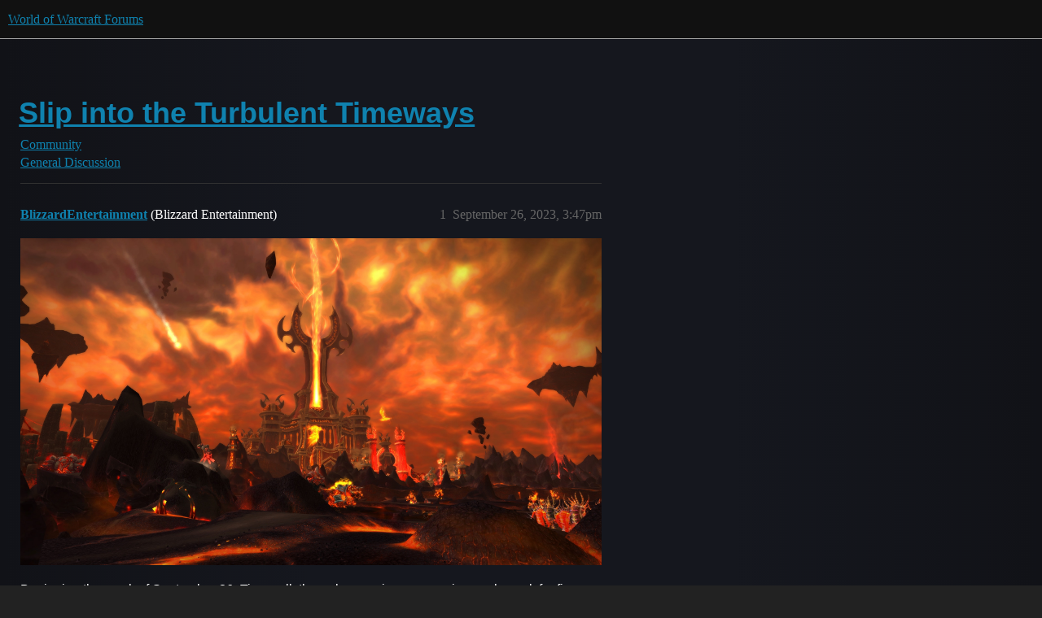

--- FILE ---
content_type: text/html; charset=utf-8
request_url: https://us.forums.blizzard.com/en/wow/t/slip-into-the-turbulent-timeways/1677480
body_size: 5860
content:
<!DOCTYPE html>
<html lang="en">
  <head>
    <meta charset="utf-8">
    <title>Slip into the Turbulent Timeways - General Discussion - World of Warcraft Forums</title>
    <meta name="description" content="Beginning the week of September 26, Timewalk through a previous expansion each week for five consecutive weeks. This grand tour through World of Warcraft’s past will start with Cataclysm and end with Wrath of the Lich K&amp;hellip;">
    <meta name="generator" content="Discourse 3.5.4 - https://github.com/discourse/discourse version 78a28cf8d4af429df45c8c48225be125193e5d7a">
<link rel="icon" type="image/png" href="https://d2ertrwg9e34np.cloudfront.net/optimized/1X/63f57bf1c0844651892e596a90ecb2a20275fd3a_2_32x32.png">
<link rel="apple-touch-icon" type="image/png" href="https://d2ertrwg9e34np.cloudfront.net/optimized/1X/c1ee39fb831f065a960a235afba3b65dcbf16454_2_180x180.png">
<meta name="theme-color" media="all" content="#111111">

<meta name="color-scheme" content="dark">

<meta name="viewport" content="width=device-width, initial-scale=1.0, minimum-scale=1.0, viewport-fit=cover">
<meta name="discourse-base-uri" content="/en/wow">
<link rel="canonical" href="https://us.forums.blizzard.com/en/wow/t/slip-into-the-turbulent-timeways/1677480" />

<link rel="search" type="application/opensearchdescription+xml" href="https://us.forums.blizzard.com/en/wow/opensearch.xml" title="World of Warcraft Forums Search">

    <link href="https://d38bqls1q93fod.cloudfront.net/en/wow/stylesheets/color_definitions_blizzard_2_3_5df831d866a9c5d120daa4a39ee726f9f4ee3d4d.css?__ws=us.forums.blizzard.com" media="all" rel="stylesheet" class="light-scheme" data-scheme-id="2"/>

<link href="https://d38bqls1q93fod.cloudfront.net/en/wow/stylesheets/common_c1d6f31235e00b167e0e4746ac7a79193501dc89.css?__ws=us.forums.blizzard.com" media="all" rel="stylesheet" data-target="common"  />

  <link href="https://d38bqls1q93fod.cloudfront.net/en/wow/stylesheets/desktop_c1d6f31235e00b167e0e4746ac7a79193501dc89.css?__ws=us.forums.blizzard.com" media="all" rel="stylesheet" data-target="desktop"  />



    <link href="https://d38bqls1q93fod.cloudfront.net/en/wow/stylesheets/checklist_c1d6f31235e00b167e0e4746ac7a79193501dc89.css?__ws=us.forums.blizzard.com" media="all" rel="stylesheet" data-target="checklist"  />
    <link href="https://d38bqls1q93fod.cloudfront.net/en/wow/stylesheets/discourse-akismet_c1d6f31235e00b167e0e4746ac7a79193501dc89.css?__ws=us.forums.blizzard.com" media="all" rel="stylesheet" data-target="discourse-akismet"  />
    <link href="https://d38bqls1q93fod.cloudfront.net/en/wow/stylesheets/discourse-alias_c1d6f31235e00b167e0e4746ac7a79193501dc89.css?__ws=us.forums.blizzard.com" media="all" rel="stylesheet" data-target="discourse-alias"  />
    <link href="https://d38bqls1q93fod.cloudfront.net/en/wow/stylesheets/discourse-assign_c1d6f31235e00b167e0e4746ac7a79193501dc89.css?__ws=us.forums.blizzard.com" media="all" rel="stylesheet" data-target="discourse-assign"  />
    <link href="https://d38bqls1q93fod.cloudfront.net/en/wow/stylesheets/discourse-characters-required_c1d6f31235e00b167e0e4746ac7a79193501dc89.css?__ws=us.forums.blizzard.com" media="all" rel="stylesheet" data-target="discourse-characters-required"  />
    <link href="https://d38bqls1q93fod.cloudfront.net/en/wow/stylesheets/discourse-details_c1d6f31235e00b167e0e4746ac7a79193501dc89.css?__ws=us.forums.blizzard.com" media="all" rel="stylesheet" data-target="discourse-details"  />
    <link href="https://d38bqls1q93fod.cloudfront.net/en/wow/stylesheets/discourse-group-tracker_c1d6f31235e00b167e0e4746ac7a79193501dc89.css?__ws=us.forums.blizzard.com" media="all" rel="stylesheet" data-target="discourse-group-tracker"  />
    <link href="https://d38bqls1q93fod.cloudfront.net/en/wow/stylesheets/discourse-lazy-videos_c1d6f31235e00b167e0e4746ac7a79193501dc89.css?__ws=us.forums.blizzard.com" media="all" rel="stylesheet" data-target="discourse-lazy-videos"  />
    <link href="https://d38bqls1q93fod.cloudfront.net/en/wow/stylesheets/discourse-local-dates_c1d6f31235e00b167e0e4746ac7a79193501dc89.css?__ws=us.forums.blizzard.com" media="all" rel="stylesheet" data-target="discourse-local-dates"  />
    <link href="https://d38bqls1q93fod.cloudfront.net/en/wow/stylesheets/discourse-presence_c1d6f31235e00b167e0e4746ac7a79193501dc89.css?__ws=us.forums.blizzard.com" media="all" rel="stylesheet" data-target="discourse-presence"  />
    <link href="https://d38bqls1q93fod.cloudfront.net/en/wow/stylesheets/discourse-sift_c1d6f31235e00b167e0e4746ac7a79193501dc89.css?__ws=us.forums.blizzard.com" media="all" rel="stylesheet" data-target="discourse-sift"  />
    <link href="https://d38bqls1q93fod.cloudfront.net/en/wow/stylesheets/discourse-solved_c1d6f31235e00b167e0e4746ac7a79193501dc89.css?__ws=us.forums.blizzard.com" media="all" rel="stylesheet" data-target="discourse-solved"  />
    <link href="https://d38bqls1q93fod.cloudfront.net/en/wow/stylesheets/discourse-templates_c1d6f31235e00b167e0e4746ac7a79193501dc89.css?__ws=us.forums.blizzard.com" media="all" rel="stylesheet" data-target="discourse-templates"  />
    <link href="https://d38bqls1q93fod.cloudfront.net/en/wow/stylesheets/discourse-tooltips_c1d6f31235e00b167e0e4746ac7a79193501dc89.css?__ws=us.forums.blizzard.com" media="all" rel="stylesheet" data-target="discourse-tooltips"  />
    <link href="https://d38bqls1q93fod.cloudfront.net/en/wow/stylesheets/discourse-topic-voting_c1d6f31235e00b167e0e4746ac7a79193501dc89.css?__ws=us.forums.blizzard.com" media="all" rel="stylesheet" data-target="discourse-topic-voting"  />
    <link href="https://d38bqls1q93fod.cloudfront.net/en/wow/stylesheets/discourse-user-notes_c1d6f31235e00b167e0e4746ac7a79193501dc89.css?__ws=us.forums.blizzard.com" media="all" rel="stylesheet" data-target="discourse-user-notes"  />
    <link href="https://d38bqls1q93fod.cloudfront.net/en/wow/stylesheets/footnote_c1d6f31235e00b167e0e4746ac7a79193501dc89.css?__ws=us.forums.blizzard.com" media="all" rel="stylesheet" data-target="footnote"  />
    <link href="https://d38bqls1q93fod.cloudfront.net/en/wow/stylesheets/hosted-site_c1d6f31235e00b167e0e4746ac7a79193501dc89.css?__ws=us.forums.blizzard.com" media="all" rel="stylesheet" data-target="hosted-site"  />
    <link href="https://d38bqls1q93fod.cloudfront.net/en/wow/stylesheets/poll_c1d6f31235e00b167e0e4746ac7a79193501dc89.css?__ws=us.forums.blizzard.com" media="all" rel="stylesheet" data-target="poll"  />
    <link href="https://d38bqls1q93fod.cloudfront.net/en/wow/stylesheets/spoiler-alert_c1d6f31235e00b167e0e4746ac7a79193501dc89.css?__ws=us.forums.blizzard.com" media="all" rel="stylesheet" data-target="spoiler-alert"  />
    <link href="https://d38bqls1q93fod.cloudfront.net/en/wow/stylesheets/discourse-topic-voting_desktop_c1d6f31235e00b167e0e4746ac7a79193501dc89.css?__ws=us.forums.blizzard.com" media="all" rel="stylesheet" data-target="discourse-topic-voting_desktop"  />
    <link href="https://d38bqls1q93fod.cloudfront.net/en/wow/stylesheets/poll_desktop_c1d6f31235e00b167e0e4746ac7a79193501dc89.css?__ws=us.forums.blizzard.com" media="all" rel="stylesheet" data-target="poll_desktop"  />

  <link href="https://d38bqls1q93fod.cloudfront.net/en/wow/stylesheets/common_theme_3_3a06481eb0cddf1a99be184f2b0f48d0d4a834e7.css?__ws=us.forums.blizzard.com" media="all" rel="stylesheet" data-target="common_theme" data-theme-id="3" data-theme-name="blizzard"/>
    <link href="https://d38bqls1q93fod.cloudfront.net/en/wow/stylesheets/desktop_theme_3_d9e5f7fd0992b84929935a3a5d2d8c91fc6c22e8.css?__ws=us.forums.blizzard.com" media="all" rel="stylesheet" data-target="desktop_theme" data-theme-id="3" data-theme-name="blizzard"/>

    
    
        <link rel="alternate nofollow" type="application/rss+xml" title="RSS feed of &#39;Slip into the Turbulent Timeways&#39;" href="https://us.forums.blizzard.com/en/wow/t/slip-into-the-turbulent-timeways/1677480.rss" />
    <meta property="og:site_name" content="World of Warcraft Forums" />
<meta property="og:type" content="website" />
<meta name="twitter:card" content="summary_large_image" />
<meta name="twitter:image" content="https://d2ertrwg9e34np.cloudfront.net/en/wow/original/1X/36dbe0c913654c607f510eb7bca5b5baa6a7b1bf.png" />
<meta property="og:image" content="https://d2ertrwg9e34np.cloudfront.net/en/wow/original/1X/61fe941531381941bbf5373e83a5be6a9b07c20e.png" />
<meta property="og:url" content="https://us.forums.blizzard.com/en/wow/t/slip-into-the-turbulent-timeways/1677480" />
<meta name="twitter:url" content="https://us.forums.blizzard.com/en/wow/t/slip-into-the-turbulent-timeways/1677480" />
<meta property="og:title" content="Slip into the Turbulent Timeways" />
<meta name="twitter:title" content="Slip into the Turbulent Timeways" />
<meta property="og:description" content="Beginning the week of September 26, Timewalk through a previous expansion each week for five consecutive weeks. This grand tour through World of Warcraft’s past will start with Cataclysm and end with Wrath of the Lich King.  View Full Article" />
<meta name="twitter:description" content="Beginning the week of September 26, Timewalk through a previous expansion each week for five consecutive weeks. This grand tour through World of Warcraft’s past will start with Cataclysm and end with Wrath of the Lich King.  View Full Article" />
<meta property="og:article:section" content="Community" />
<meta property="og:article:section:color" content="AB9364" />
<meta property="og:article:section" content="General Discussion" />
<meta property="og:article:section:color" content="AB9364" />
<meta name="twitter:label1" value="Reading time" />
<meta name="twitter:data1" value="3 mins 🕑" />
<meta name="twitter:label2" value="Likes" />
<meta name="twitter:data2" value="61 ❤" />
<meta property="article:published_time" content="2023-09-26T15:47:44+00:00" />
<meta property="og:ignore_canonical" content="true" />

        <link rel="next" href="/en/wow/t/slip-into-the-turbulent-timeways/1677480?page=2">

    
  </head>
  <body class="crawler ">
    
    <header>
  <a href="/en/wow/">World of Warcraft Forums</a>
</header>

    <div id="main-outlet" class="wrap" role="main">
        <div id="topic-title">
    <h1>
      <a href="/en/wow/t/slip-into-the-turbulent-timeways/1677480">Slip into the Turbulent Timeways</a>
    </h1>

      <div class="topic-category" itemscope itemtype="http://schema.org/BreadcrumbList">
          <span itemprop="itemListElement" itemscope itemtype="http://schema.org/ListItem">
            <a href="/en/wow/c/community/170" class="badge-wrapper bullet" itemprop="item">
              <span class='badge-category-bg' style='background-color: #AB9364'></span>
              <span class='badge-category clear-badge'>
                <span class='category-name' itemprop='name'>Community</span>
              </span>
            </a>
            <meta itemprop="position" content="1" />
          </span>
          <span itemprop="itemListElement" itemscope itemtype="http://schema.org/ListItem">
            <a href="/en/wow/c/community/general-discussion/171" class="badge-wrapper bullet" itemprop="item">
              <span class='badge-category-bg' style='background-color: #AB9364'></span>
              <span class='badge-category clear-badge'>
                <span class='category-name' itemprop='name'>General Discussion</span>
              </span>
            </a>
            <meta itemprop="position" content="2" />
          </span>
      </div>

  </div>

  

    <div itemscope itemtype='http://schema.org/DiscussionForumPosting'>
      <meta itemprop='headline' content='Slip into the Turbulent Timeways'>
      <link itemprop='url' href='https://us.forums.blizzard.com/en/wow/t/slip-into-the-turbulent-timeways/1677480'>
      <meta itemprop='datePublished' content='2023-09-26T15:47:43Z'>
        <meta itemprop='articleSection' content='General Discussion'>
      <meta itemprop='keywords' content=''>
      <div itemprop='publisher' itemscope itemtype="http://schema.org/Organization">
        <meta itemprop='name' content='World of Warcraft Forums'>
          <div itemprop='logo' itemscope itemtype="http://schema.org/ImageObject">
            <meta itemprop='url' content='https://d2ertrwg9e34np.cloudfront.net/en/wow/original/1X/15d03e5ce5bb0cbdb7f702224edf5e8a81a2519f.png'>
          </div>
      </div>


          <div id='post_1'  class='topic-body crawler-post'>
            <div class='crawler-post-meta'>
              <span class="creator" itemprop="author" itemscope itemtype="http://schema.org/Person">
                <a itemprop="url" rel='nofollow' href='https://us.forums.blizzard.com/en/wow/u/BlizzardEntertainment'><span itemprop='name'>BlizzardEntertainment</span></a>
                (Blizzard Entertainment)
              </span>

                <link itemprop="mainEntityOfPage" href="https://us.forums.blizzard.com/en/wow/t/slip-into-the-turbulent-timeways/1677480">


              <span class="crawler-post-infos">
                  <time  datetime='2023-09-26T15:47:44Z' class='post-time'>
                    September 26, 2023,  3:47pm
                  </time>
                  <meta itemprop='dateModified' content='2023-09-26T15:47:45Z'>
              <span itemprop='position'>1</span>
              </span>
            </div>
            <div class='post' itemprop='text'>
              <p><a href="https://bnetcmsus-a.akamaihd.net/cms/blog_header/rg/RG052MW7TOD21575592047610.jpg"><img src="https://bnetcmsus-a.akamaihd.net/cms/blog_header/rg/RG052MW7TOD21575592047610.jpg" alt="Slip into the Turbulent Timeways" width="833" height="468"></a></p><p>Beginning the week of September 26, Timewalk through a previous expansion each week for five consecutive weeks. This grand tour through World of Warcraft’s past will start with Cataclysm and end with Wrath of the Lich King. </p><p><a href="https://worldofwarcraft.com/en-us/news/23999610">View Full Article</a></p>
            </div>

            <div itemprop="interactionStatistic" itemscope itemtype="http://schema.org/InteractionCounter">
              <meta itemprop="interactionType" content="http://schema.org/LikeAction"/>
              <meta itemprop="userInteractionCount" content="7" />
              <span class='post-likes'>7 Likes</span>
            </div>

          </div>
          <div id='post_2' itemprop='comment' itemscope itemtype='http://schema.org/Comment' class='topic-body crawler-post'>
            <div class='crawler-post-meta'>
              <span class="creator" itemprop="author" itemscope itemtype="http://schema.org/Person">
                <a itemprop="url" rel='nofollow' href='https://us.forums.blizzard.com/en/wow/u/Weirdo-sentinels'><span itemprop='name'>Weirdo-sentinels</span></a>
                
              </span>



              <span class="crawler-post-infos">
                  <time itemprop='datePublished' datetime='2023-09-26T15:56:21Z' class='post-time'>
                    September 26, 2023,  3:56pm
                  </time>
                  <meta itemprop='dateModified' content='2023-09-26T15:56:21Z'>
              <span itemprop='position'>2</span>
              </span>
            </div>
            <div class='post' itemprop='text'>
              <p>Alright, so 4 dungeons each week to get the mount!</p>
            </div>

            <div itemprop="interactionStatistic" itemscope itemtype="http://schema.org/InteractionCounter">
              <meta itemprop="interactionType" content="http://schema.org/LikeAction"/>
              <meta itemprop="userInteractionCount" content="1" />
              <span class='post-likes'>1 Like</span>
            </div>

          </div>
          <div id='post_3' itemprop='comment' itemscope itemtype='http://schema.org/Comment' class='topic-body crawler-post'>
            <div class='crawler-post-meta'>
              <span class="creator" itemprop="author" itemscope itemtype="http://schema.org/Person">
                <a itemprop="url" rel='nofollow' href='https://us.forums.blizzard.com/en/wow/u/Vhx-black-dragonflight'><span itemprop='name'>Vhx-black-dragonflight</span></a>
                
              </span>



              <span class="crawler-post-infos">
                  <time itemprop='datePublished' datetime='2023-09-26T15:56:27Z' class='post-time'>
                    September 26, 2023,  3:56pm
                  </time>
                  <meta itemprop='dateModified' content='2023-09-26T15:56:27Z'>
              <span itemprop='position'>3</span>
              </span>
            </div>
            <div class='post' itemprop='text'>
              <p>I thought there was some experience bonus tied to this event?<br>
I don’t see anything about that in the article.</p>
            </div>

            <div itemprop="interactionStatistic" itemscope itemtype="http://schema.org/InteractionCounter">
              <meta itemprop="interactionType" content="http://schema.org/LikeAction"/>
              <meta itemprop="userInteractionCount" content="1" />
              <span class='post-likes'>1 Like</span>
            </div>

          </div>
          <div id='post_4' itemprop='comment' itemscope itemtype='http://schema.org/Comment' class='topic-body crawler-post'>
            <div class='crawler-post-meta'>
              <span class="creator" itemprop="author" itemscope itemtype="http://schema.org/Person">
                <a itemprop="url" rel='nofollow' href='https://us.forums.blizzard.com/en/wow/u/Mythosaur-frostwolf'><span itemprop='name'>Mythosaur-frostwolf</span></a>
                
              </span>



              <span class="crawler-post-infos">
                  <time itemprop='datePublished' datetime='2023-09-26T16:02:49Z' class='post-time'>
                    September 26, 2023,  4:02pm
                  </time>
                  <meta itemprop='dateModified' content='2023-09-26T16:02:49Z'>
              <span itemprop='position'>4</span>
              </span>
            </div>
            <div class='post' itemprop='text'>
              <aside class="onebox allowlistedgeneric" data-onebox-src="https://www.wowhead.com/news/turbulent-timeways-starts-today-six-weeks-of-timewalking-new-mount-xp-potion-335212">
  <header class="source">
      <img src="https://wow.zamimg.com/images/logos/favicon-live.png" class="site-icon" width="48" height="48">

      <a href="https://www.wowhead.com/news/turbulent-timeways-starts-today-six-weeks-of-timewalking-new-mount-xp-potion-335212" target="_blank" rel="noopener">Wowhead</a>
  </header>

  <article class="onebox-body">
    <div class="aspect-image" style="--aspect-ratio:833/464;"><img src="https://wow.zamimg.com/uploads/blog/images/36633-turbulent-timeways-starts-today-six-weeks-of-timewalking-new-mount-xp-potion.jpg" class="thumbnail" width="833" height="464"></div>

<h3><a href="https://www.wowhead.com/news/turbulent-timeways-starts-today-six-weeks-of-timewalking-new-mount-xp-potion-335212" target="_blank" rel="noopener">Turbulent Timeways Starts Today - Six Weeks of Timewalking, New Mount, XP Potion</a></h3>

  <p>The Turbulent Timeways event for Season 2 starts today! There are two new additions to this event, one mount, rewarded from Master of the Turbulent Timeways, and a new XP potion, Distilled Knowledge of Timeways. Let's see all that is coming with this...</p>


  </article>

  <div class="onebox-metadata">
    
    
  </div>

  <div style="clear: both"></div>
</aside>

            </div>

            <div itemprop="interactionStatistic" itemscope itemtype="http://schema.org/InteractionCounter">
              <meta itemprop="interactionType" content="http://schema.org/LikeAction"/>
              <meta itemprop="userInteractionCount" content="2" />
              <span class='post-likes'>2 Likes</span>
            </div>

          </div>
          <div id='post_5' itemprop='comment' itemscope itemtype='http://schema.org/Comment' class='topic-body crawler-post'>
            <div class='crawler-post-meta'>
              <span class="creator" itemprop="author" itemscope itemtype="http://schema.org/Person">
                <a itemprop="url" rel='nofollow' href='https://us.forums.blizzard.com/en/wow/u/Vhx-black-dragonflight'><span itemprop='name'>Vhx-black-dragonflight</span></a>
                
              </span>



              <span class="crawler-post-infos">
                  <time itemprop='datePublished' datetime='2023-09-26T16:04:31Z' class='post-time'>
                    September 26, 2023,  4:04pm
                  </time>
                  <meta itemprop='dateModified' content='2023-09-26T16:04:31Z'>
              <span itemprop='position'>5</span>
              </span>
            </div>
            <div class='post' itemprop='text'>
              <p>I should’ve known Wowhead would have more information than the WoW team about an event in WoW starting today.</p>
            </div>

            <div itemprop="interactionStatistic" itemscope itemtype="http://schema.org/InteractionCounter">
              <meta itemprop="interactionType" content="http://schema.org/LikeAction"/>
              <meta itemprop="userInteractionCount" content="7" />
              <span class='post-likes'>7 Likes</span>
            </div>

          </div>
          <div id='post_6' itemprop='comment' itemscope itemtype='http://schema.org/Comment' class='topic-body crawler-post'>
            <div class='crawler-post-meta'>
              <span class="creator" itemprop="author" itemscope itemtype="http://schema.org/Person">
                <a itemprop="url" rel='nofollow' href='https://us.forums.blizzard.com/en/wow/u/Dan-emerald-dream'><span itemprop='name'>Dan-emerald-dream</span></a>
                
              </span>



              <span class="crawler-post-infos">
                  <time itemprop='datePublished' datetime='2023-09-26T16:08:19Z' class='post-time'>
                    September 26, 2023,  4:08pm
                  </time>
                  <meta itemprop='dateModified' content='2023-09-26T16:08:19Z'>
              <span itemprop='position'>6</span>
              </span>
            </div>
            <div class='post' itemprop='text'>
              <p>I’d like to take this opportunity to tell you that that mount model is terrible, and to ask you to please stop using it.</p>
            </div>

            <div itemprop="interactionStatistic" itemscope itemtype="http://schema.org/InteractionCounter">
              <meta itemprop="interactionType" content="http://schema.org/LikeAction"/>
              <meta itemprop="userInteractionCount" content="13" />
              <span class='post-likes'>13 Likes</span>
            </div>

          </div>
          <div id='post_7' itemprop='comment' itemscope itemtype='http://schema.org/Comment' class='topic-body crawler-post'>
            <div class='crawler-post-meta'>
              <span class="creator" itemprop="author" itemscope itemtype="http://schema.org/Person">
                <a itemprop="url" rel='nofollow' href='https://us.forums.blizzard.com/en/wow/u/Weirdo-sentinels'><span itemprop='name'>Weirdo-sentinels</span></a>
                
              </span>



              <span class="crawler-post-infos">
                  <time itemprop='datePublished' datetime='2023-09-26T16:11:14Z' class='post-time'>
                    September 26, 2023,  4:11pm
                  </time>
                  <meta itemprop='dateModified' content='2023-09-26T16:11:14Z'>
              <span itemprop='position'>7</span>
              </span>
            </div>
            <div class='post' itemprop='text'>
              <p>Dan, speaking the words no man dares to.</p>
            </div>

            <div itemprop="interactionStatistic" itemscope itemtype="http://schema.org/InteractionCounter">
              <meta itemprop="interactionType" content="http://schema.org/LikeAction"/>
              <meta itemprop="userInteractionCount" content="2" />
              <span class='post-likes'>2 Likes</span>
            </div>

          </div>
          <div id='post_8' itemprop='comment' itemscope itemtype='http://schema.org/Comment' class='topic-body crawler-post'>
            <div class='crawler-post-meta'>
              <span class="creator" itemprop="author" itemscope itemtype="http://schema.org/Person">
                <a itemprop="url" rel='nofollow' href='https://us.forums.blizzard.com/en/wow/u/Chillproof-moon-guard'><span itemprop='name'>Chillproof-moon-guard</span></a>
                
              </span>



              <span class="crawler-post-infos">
                  <time itemprop='datePublished' datetime='2023-09-26T16:12:52Z' class='post-time'>
                    September 26, 2023,  4:12pm
                  </time>
                  <meta itemprop='dateModified' content='2023-09-26T16:12:52Z'>
              <span itemprop='position'>8</span>
              </span>
            </div>
            <div class='post' itemprop='text'>
              <p>Hey, at least it can fly*!</p>
<p>*in places that aren’t current expansion content.</p>
            </div>

            <div itemprop="interactionStatistic" itemscope itemtype="http://schema.org/InteractionCounter">
              <meta itemprop="interactionType" content="http://schema.org/LikeAction"/>
              <meta itemprop="userInteractionCount" content="4" />
              <span class='post-likes'>4 Likes</span>
            </div>

          </div>
          <div id='post_9' itemprop='comment' itemscope itemtype='http://schema.org/Comment' class='topic-body crawler-post'>
            <div class='crawler-post-meta'>
              <span class="creator" itemprop="author" itemscope itemtype="http://schema.org/Person">
                <a itemprop="url" rel='nofollow' href='https://us.forums.blizzard.com/en/wow/u/Neora-bleeding-hollow'><span itemprop='name'>Neora-bleeding-hollow</span></a>
                
              </span>



              <span class="crawler-post-infos">
                  <time itemprop='datePublished' datetime='2023-09-26T16:14:28Z' class='post-time'>
                    September 26, 2023,  4:14pm
                  </time>
                  <meta itemprop='dateModified' content='2023-09-26T16:14:28Z'>
              <span itemprop='position'>9</span>
              </span>
            </div>
            <div class='post' itemprop='text'>
              <p>I think I’ll skip this whole event. I don’t want that awful Scalewing thing in my mount tab.</p>
            </div>

            <div itemprop="interactionStatistic" itemscope itemtype="http://schema.org/InteractionCounter">
              <meta itemprop="interactionType" content="http://schema.org/LikeAction"/>
              <meta itemprop="userInteractionCount" content="2" />
              <span class='post-likes'>2 Likes</span>
            </div>

          </div>
          <div id='post_10' itemprop='comment' itemscope itemtype='http://schema.org/Comment' class='topic-body crawler-post'>
            <div class='crawler-post-meta'>
              <span class="creator" itemprop="author" itemscope itemtype="http://schema.org/Person">
                <a itemprop="url" rel='nofollow' href='https://us.forums.blizzard.com/en/wow/u/Thrallsdadd-ashkandi'><span itemprop='name'>Thrallsdadd-ashkandi</span></a>
                
              </span>



              <span class="crawler-post-infos">
                  <time itemprop='datePublished' datetime='2023-09-26T16:22:35Z' class='post-time'>
                    September 26, 2023,  4:22pm
                  </time>
                  <meta itemprop='dateModified' content='2023-09-26T16:22:35Z'>
              <span itemprop='position'>10</span>
              </span>
            </div>
            <div class='post' itemprop='text'>
              <p>Pretty excited for this event.</p>
<p>I’ve been getting the itch to spam old dungeons for a while now and this is the perfect opportunity to do that.</p>
            </div>

            <div itemprop="interactionStatistic" itemscope itemtype="http://schema.org/InteractionCounter">
              <meta itemprop="interactionType" content="http://schema.org/LikeAction"/>
              <meta itemprop="userInteractionCount" content="2" />
              <span class='post-likes'>2 Likes</span>
            </div>

          </div>
          <div id='post_11' itemprop='comment' itemscope itemtype='http://schema.org/Comment' class='topic-body crawler-post'>
            <div class='crawler-post-meta'>
              <span class="creator" itemprop="author" itemscope itemtype="http://schema.org/Person">
                <a itemprop="url" rel='nofollow' href='https://us.forums.blizzard.com/en/wow/u/Heartblossom-kargath'><span itemprop='name'>Heartblossom-kargath</span></a>
                (Heartblossom)
              </span>



              <span class="crawler-post-infos">
                  <time itemprop='datePublished' datetime='2023-09-26T16:24:31Z' class='post-time'>
                    September 26, 2023,  4:24pm
                  </time>
                  <meta itemprop='dateModified' content='2023-09-26T16:24:31Z'>
              <span itemprop='position'>11</span>
              </span>
            </div>
            <div class='post' itemprop='text'>
              <p>If the Master of the Turbulent Timeways achievement has any bugs at all, there will be some serious frustration. Imagine getting to week 4 and finding something wrong with your achievement credit.</p>
            </div>

            <div itemprop="interactionStatistic" itemscope itemtype="http://schema.org/InteractionCounter">
              <meta itemprop="interactionType" content="http://schema.org/LikeAction"/>
              <meta itemprop="userInteractionCount" content="0" />
              <span class='post-likes'></span>
            </div>

          </div>
          <div id='post_12' itemprop='comment' itemscope itemtype='http://schema.org/Comment' class='topic-body crawler-post'>
            <div class='crawler-post-meta'>
              <span class="creator" itemprop="author" itemscope itemtype="http://schema.org/Person">
                <a itemprop="url" rel='nofollow' href='https://us.forums.blizzard.com/en/wow/u/Nickaeladin-thrall'><span itemprop='name'>Nickaeladin-thrall</span></a>
                
              </span>



              <span class="crawler-post-infos">
                  <time itemprop='datePublished' datetime='2023-09-26T16:30:46Z' class='post-time'>
                    September 26, 2023,  4:30pm
                  </time>
                  <meta itemprop='dateModified' content='2023-09-26T16:30:46Z'>
              <span itemprop='position'>12</span>
              </span>
            </div>
            <div class='post' itemprop='text'>
              <p>Is the Mastery of Timeways buff going to be an account-wide credit?</p>
<p>Like if I want to use the 4 items to obtain the buff on my Warlock one week, then use it for my Paladin the next week, will it count towards the Master of Turbulent Timeways achievement, or do I have to use it on one character all 5 weeks?</p>
            </div>

            <div itemprop="interactionStatistic" itemscope itemtype="http://schema.org/InteractionCounter">
              <meta itemprop="interactionType" content="http://schema.org/LikeAction"/>
              <meta itemprop="userInteractionCount" content="1" />
              <span class='post-likes'>1 Like</span>
            </div>

          </div>
          <div id='post_13' itemprop='comment' itemscope itemtype='http://schema.org/Comment' class='topic-body crawler-post'>
            <div class='crawler-post-meta'>
              <span class="creator" itemprop="author" itemscope itemtype="http://schema.org/Person">
                <a itemprop="url" rel='nofollow' href='https://us.forums.blizzard.com/en/wow/u/Thrallsdadd-ashkandi'><span itemprop='name'>Thrallsdadd-ashkandi</span></a>
                
              </span>



              <span class="crawler-post-infos">
                  <time itemprop='datePublished' datetime='2023-09-26T16:32:28Z' class='post-time'>
                    September 26, 2023,  4:32pm
                  </time>
                  <meta itemprop='dateModified' content='2023-09-26T16:32:28Z'>
              <span itemprop='position'>13</span>
              </span>
            </div>
            <div class='post' itemprop='text'>
              <p>I would also like to know</p>
<aside class="quote no-group" data-username="Nickaeladin-thrall" data-post="12" data-topic="1677480">
<div class="title">
<div class="quote-controls"></div>
<img loading="lazy" alt="" width="24" height="24" src="https://render.worldofwarcraft.com/us/character/thrall/235/225682667-avatar.jpg?alt=/wow/static/images/2d/avatar/30-1.jpg" class="avatar"> Nickaeladin:</div>
<blockquote>
<p>Is the Mastery of Timeways buff going to be an account-wide credit?</p>
</blockquote>
</aside>
            </div>

            <div itemprop="interactionStatistic" itemscope itemtype="http://schema.org/InteractionCounter">
              <meta itemprop="interactionType" content="http://schema.org/LikeAction"/>
              <meta itemprop="userInteractionCount" content="1" />
              <span class='post-likes'>1 Like</span>
            </div>

          </div>
          <div id='post_14' itemprop='comment' itemscope itemtype='http://schema.org/Comment' class='topic-body crawler-post'>
            <div class='crawler-post-meta'>
              <span class="creator" itemprop="author" itemscope itemtype="http://schema.org/Person">
                <a itemprop="url" rel='nofollow' href='https://us.forums.blizzard.com/en/wow/u/Thrallsdadd-ashkandi'><span itemprop='name'>Thrallsdadd-ashkandi</span></a>
                
              </span>



              <span class="crawler-post-infos">
                  <time itemprop='datePublished' datetime='2023-09-26T16:41:47Z' class='post-time'>
                    September 26, 2023,  4:41pm
                  </time>
                  <meta itemprop='dateModified' content='2023-09-26T16:41:47Z'>
              <span itemprop='position'>14</span>
              </span>
            </div>
            <div class='post' itemprop='text'>
              <aside class="quote" data-post="1" data-topic="1677537">
  <div class="title">
    <div class="quote-controls"></div>
    <img loading="lazy" alt="" width="24" height="24" src="https://d15f34w2p8l1cc.cloudfront.net/discourse/4ee534312b1eeeb6fade3f629ccfef451be246a9cee8b3e8dfe67437216e5ac8.png" class="avatar">
    <a href="https://us.forums.blizzard.com/en/wow/t/the-item-needed-for-mastery-of-timeways-buff-is-account-wide/1677537">The Item Needed for Mastery of Timeways Buff is ACCOUNT WIDE!</a> <a class="badge-category__wrapper " href="/en/wow/c/community/general-discussion/171"><span data-category-id="171" style="--category-badge-color: #AB9364; --category-badge-text-color: #FFFFFF; --parent-category-badge-color: #AB9364;" data-parent-category-id="170" data-drop-close="true" class="badge-category --has-parent" title="Discuss World of Warcraft"><span class="badge-category__name">General Discussion</span></span></a>
  </div>
  <blockquote>
    No need to run dungeons 4 times on a single toon. Once on 4 alts and then using them all on a single toon works just as well! Hell yeah! 
EDIT: DISREGARD, ITEM DOESNT EXIST, BUFF IS APPLIED WHEN COMPLETING A DUNGEON, UGH
  </blockquote>
</aside>

<p>Just saw this.</p>
            </div>

            <div itemprop="interactionStatistic" itemscope itemtype="http://schema.org/InteractionCounter">
              <meta itemprop="interactionType" content="http://schema.org/LikeAction"/>
              <meta itemprop="userInteractionCount" content="0" />
              <span class='post-likes'></span>
            </div>

          </div>
          <div id='post_15' itemprop='comment' itemscope itemtype='http://schema.org/Comment' class='topic-body crawler-post'>
            <div class='crawler-post-meta'>
              <span class="creator" itemprop="author" itemscope itemtype="http://schema.org/Person">
                <a itemprop="url" rel='nofollow' href='https://us.forums.blizzard.com/en/wow/u/Nickaeladin-thrall'><span itemprop='name'>Nickaeladin-thrall</span></a>
                
              </span>



              <span class="crawler-post-infos">
                  <time itemprop='datePublished' datetime='2023-09-26T16:53:31Z' class='post-time'>
                    September 26, 2023,  4:53pm
                  </time>
                  <meta itemprop='dateModified' content='2023-09-26T16:53:31Z'>
              <span itemprop='position'>15</span>
              </span>
            </div>
            <div class='post' itemprop='text'>
              <p>He’s saying you can run the dungeons on different alts but if I’m reading correctly, you have to use them all on one toon. Idk if he was talking about using them all on the same toon all 5 weeks or just once.</p>
            </div>

            <div itemprop="interactionStatistic" itemscope itemtype="http://schema.org/InteractionCounter">
              <meta itemprop="interactionType" content="http://schema.org/LikeAction"/>
              <meta itemprop="userInteractionCount" content="0" />
              <span class='post-likes'></span>
            </div>

          </div>
          <div id='post_16' itemprop='comment' itemscope itemtype='http://schema.org/Comment' class='topic-body crawler-post'>
            <div class='crawler-post-meta'>
              <span class="creator" itemprop="author" itemscope itemtype="http://schema.org/Person">
                <a itemprop="url" rel='nofollow' href='https://us.forums.blizzard.com/en/wow/u/Chachio-kiljaeden'><span itemprop='name'>Chachio-kiljaeden</span></a>
                
              </span>



              <span class="crawler-post-infos">
                  <time itemprop='datePublished' datetime='2023-09-26T16:54:10Z' class='post-time'>
                    September 26, 2023,  4:54pm
                  </time>
                  <meta itemprop='dateModified' content='2023-09-26T16:54:10Z'>
              <span itemprop='position'>16</span>
              </span>
            </div>
            <div class='post' itemprop='text'>
              <p>So that means patch 10.2 on Nov. 7? Turbulent timeways in season 1 ended at the same time season 1 ended. It also happens to be the tuesday after blizzcon. <em>Tin foil hat</em></p>
            </div>

            <div itemprop="interactionStatistic" itemscope itemtype="http://schema.org/InteractionCounter">
              <meta itemprop="interactionType" content="http://schema.org/LikeAction"/>
              <meta itemprop="userInteractionCount" content="0" />
              <span class='post-likes'></span>
            </div>

          </div>
          <div id='post_17' itemprop='comment' itemscope itemtype='http://schema.org/Comment' class='topic-body crawler-post'>
            <div class='crawler-post-meta'>
              <span class="creator" itemprop="author" itemscope itemtype="http://schema.org/Person">
                <a itemprop="url" rel='nofollow' href='https://us.forums.blizzard.com/en/wow/u/Vhx-black-dragonflight'><span itemprop='name'>Vhx-black-dragonflight</span></a>
                
              </span>



              <span class="crawler-post-infos">
                  <time itemprop='datePublished' datetime='2023-09-26T16:57:35Z' class='post-time'>
                    September 26, 2023,  4:57pm
                  </time>
                  <meta itemprop='dateModified' content='2023-09-26T16:57:35Z'>
              <span itemprop='position'>17</span>
              </span>
            </div>
            <div class='post' itemprop='text'>
              <p>Could also be Nov 14th.</p>
            </div>

            <div itemprop="interactionStatistic" itemscope itemtype="http://schema.org/InteractionCounter">
              <meta itemprop="interactionType" content="http://schema.org/LikeAction"/>
              <meta itemprop="userInteractionCount" content="0" />
              <span class='post-likes'></span>
            </div>

          </div>
          <div id='post_18' itemprop='comment' itemscope itemtype='http://schema.org/Comment' class='topic-body crawler-post'>
            <div class='crawler-post-meta'>
              <span class="creator" itemprop="author" itemscope itemtype="http://schema.org/Person">
                <a itemprop="url" rel='nofollow' href='https://us.forums.blizzard.com/en/wow/u/Dremin-stormrage'><span itemprop='name'>Dremin-stormrage</span></a>
                
              </span>



              <span class="crawler-post-infos">
                  <time itemprop='datePublished' datetime='2023-09-26T16:59:55Z' class='post-time'>
                    September 26, 2023,  4:59pm
                  </time>
                  <meta itemprop='dateModified' content='2023-09-26T16:59:55Z'>
              <span itemprop='position'>18</span>
              </span>
            </div>
            <div class='post' itemprop='text'>
              <p>I have a lot of TW currency and am always too lazy to look up where to spend it…</p>
            </div>

            <div itemprop="interactionStatistic" itemscope itemtype="http://schema.org/InteractionCounter">
              <meta itemprop="interactionType" content="http://schema.org/LikeAction"/>
              <meta itemprop="userInteractionCount" content="0" />
              <span class='post-likes'></span>
            </div>

          </div>
          <div id='post_19' itemprop='comment' itemscope itemtype='http://schema.org/Comment' class='topic-body crawler-post'>
            <div class='crawler-post-meta'>
              <span class="creator" itemprop="author" itemscope itemtype="http://schema.org/Person">
                <a itemprop="url" rel='nofollow' href='https://us.forums.blizzard.com/en/wow/u/Ponykisses-thrall'><span itemprop='name'>Ponykisses-thrall</span></a>
                (Ponykisses)
              </span>



              <span class="crawler-post-infos">
                  <time itemprop='datePublished' datetime='2023-09-26T17:03:28Z' class='post-time'>
                    September 26, 2023,  5:03pm
                  </time>
                  <meta itemprop='dateModified' content='2023-09-26T17:03:28Z'>
              <span itemprop='position'>19</span>
              </span>
            </div>
            <div class='post' itemprop='text'>
              <p>Yea that’s what I am thinking,</p>
            </div>

            <div itemprop="interactionStatistic" itemscope itemtype="http://schema.org/InteractionCounter">
              <meta itemprop="interactionType" content="http://schema.org/LikeAction"/>
              <meta itemprop="userInteractionCount" content="0" />
              <span class='post-likes'></span>
            </div>

          </div>
          <div id='post_20' itemprop='comment' itemscope itemtype='http://schema.org/Comment' class='topic-body crawler-post'>
            <div class='crawler-post-meta'>
              <span class="creator" itemprop="author" itemscope itemtype="http://schema.org/Person">
                <a itemprop="url" rel='nofollow' href='https://us.forums.blizzard.com/en/wow/u/Kalcheus-nesingwary'><span itemprop='name'>Kalcheus-nesingwary</span></a>
                (Kalcheus)
              </span>



              <span class="crawler-post-infos">
                  <time itemprop='datePublished' datetime='2023-09-26T17:07:53Z' class='post-time'>
                    September 26, 2023,  5:07pm
                  </time>
                  <meta itemprop='dateModified' content='2023-09-26T17:07:53Z'>
              <span itemprop='position'>20</span>
              </span>
            </div>
            <div class='post' itemprop='text'>
              <p>Gang, this event ends on 10/31, not November. Only 5 weeks this time, not 6. Warlords is being skipped.</p>
            </div>

            <div itemprop="interactionStatistic" itemscope itemtype="http://schema.org/InteractionCounter">
              <meta itemprop="interactionType" content="http://schema.org/LikeAction"/>
              <meta itemprop="userInteractionCount" content="0" />
              <span class='post-likes'></span>
            </div>

          </div>
    </div>

      <div role='navigation' itemscope itemtype='http://schema.org/SiteNavigationElement' class="topic-body crawler-post">
            <span itemprop='name'><b><a rel="next" itemprop="url" href="/en/wow/t/slip-into-the-turbulent-timeways/1677480?page=2">next page →</a></b></span>
      </div>

    




    </div>
    <footer class="container wrap">
  <nav class='crawler-nav'>
    <ul>
      <li itemscope itemtype='http://schema.org/SiteNavigationElement'>
        <span itemprop='name'>
          <a href='/en/wow/' itemprop="url">Home </a>
        </span>
      </li>
      <li itemscope itemtype='http://schema.org/SiteNavigationElement'>
        <span itemprop='name'>
          <a href='/en/wow/categories' itemprop="url">Categories </a>
        </span>
      </li>
      <li itemscope itemtype='http://schema.org/SiteNavigationElement'>
        <span itemprop='name'>
          <a href='/en/wow/guidelines' itemprop="url">Guidelines </a>
        </span>
      </li>
        <li itemscope itemtype='http://schema.org/SiteNavigationElement'>
          <span itemprop='name'>
            <a href='/en/wow/tos' itemprop="url">Terms of Service </a>
          </span>
        </li>
        <li itemscope itemtype='http://schema.org/SiteNavigationElement'>
          <span itemprop='name'>
            <a href='/en/wow/privacy' itemprop="url">Privacy Policy </a>
          </span>
        </li>
    </ul>
  </nav>
  <p class='powered-by-link'>Powered by <a href="https://www.discourse.org">Discourse</a>, best viewed with JavaScript enabled</p>
</footer>

    
    
  </body>
  
</html>


--- FILE ---
content_type: text/css
request_url: https://d38bqls1q93fod.cloudfront.net/en/wow/stylesheets/discourse-group-tracker_c1d6f31235e00b167e0e4746ac7a79193501dc89.css?__ws=us.forums.blizzard.com
body_size: -168
content:
.group-tracker-nav{background-color:var(--secondary);display:inline-flex;height:100%}.group-tracker-nav .btn{display:inline-flex}.group-tracker{height:100%}
/*# sourceMappingURL=discourse-group-tracker_c1d6f31235e00b167e0e4746ac7a79193501dc89.css.map?__ws=us.forums.blizzard.com */


--- FILE ---
content_type: text/css
request_url: https://d38bqls1q93fod.cloudfront.net/en/wow/stylesheets/discourse-sift_c1d6f31235e00b167e0e4746ac7a79193501dc89.css?__ws=us.forums.blizzard.com
body_size: 736
content:
.sift-classification{line-height:1em}.sift-topic-0::before{content:"General"}.sift-topic-1::before{content:"Bullying"}.sift-topic-2::before{content:"Fighting"}.sift-topic-3::before{content:"PII"}.sift-topic-4::before{content:"Sexting"}.sift-topic-5::before{content:"Vulgar"}.sift-topic-6::before{content:"Drugs"}.sift-topic-7::before{content:"InGame"}.sift-topic-8::before{content:"Alarm"}.sift-topic-9::before{content:"Fraud"}.sift-topic-10::before{content:"Racist"}.sift-topic-11::before{content:"Religion"}.sift-topic-12::before{content:"Junk"}.sift-topic-13::before{content:"Website"}.sift-topic-14::before{content:"Grooming"}.sift-topic-15::before{content:"Public Threats"}.sift-topic-16::before{content:"Real Name"}.sift-topic-17::before{content:"Terrorist Recruitment"}.sift-topic-18::before{content:"Subversive"}.sift-topic-19::before{content:"Sentiment"}.sift-topic-20::before{content:"Politics"}.sift-topic-21::before{content:"Unused 21"}.sift-topic-22::before{content:"Unused 22"}.sift-topic-23::before{content:"Unused 23"}.sift-topic-24::before{content:"Unused 24"}.sift-topic-25::before{content:"Unused 25"}.sift-topic-26::before{content:"Unused 26"}.sift-topic-27::before{content:"Custom1"}.sift-topic-28::before{content:"Custom2"}.sift-topic-29::before{content:"Custom3"}.sift-topic-30::before{content:"Custom4"}.sift-topic-31::before{content:"Custom5"}:root{--risk-0: #ccc;--risk-1: #aeaeae;--risk-2: #919191;--risk-3: #747474;--risk-4: #575757;--risk-5: #3a3a3a;--risk-6: #1d1d1d;--risk-7: #000;--risk-4-bg: rgb(204, 121, 167);--risk-4-fg: black;--risk-5-bg: rgb(240, 228, 66);--risk-5-fg: black;--risk-6-bg: rgb(230, 159, 0);--risk-6-fg: black;--risk-7-bg: rgb(213, 94, 0);--risk-7-fg: black}.sift-classification-unit,.sift-topic{font-size:var(--base-font-size);text-shadow:0 -1px 0 rgba(0,0,0,.25);white-space:nowrap;vertical-align:baseline;display:inline-block;margin-bottom:7px}.sift-topic{padding:3px 6px;color:#ddd;background-color:#222;border:solid 1px hsl(0,0%,56.3333333333%);border-radius:9px;font-weight:bold}.sift-topic-risk-0{background:var(--risk-0) url("/plugins/discourse-sift/images/risk-0-tile.gif") repeat}.sift-topic-risk-1{background:var(--risk-1) url("/plugins/discourse-sift/images/risk-1-tile.gif") repeat}.sift-topic-risk-2{background:var(--risk-2) url("/plugins/discourse-sift/images/risk-2-tile.gif") repeat}.sift-topic-risk-3{background:var(--risk-3) url("/plugins/discourse-sift/images/risk-3-tile.gif") repeat}.sift-topic-risk-4{color:var(--risk-4-fg);background:var(--risk-4-bg)}.sift-topic-risk-5{color:var(--risk-5-fg);background:var(--risk-5-bg)}.sift-topic-risk-6{color:var(--risk-6-fg);background:var(--risk-6-bg)}.sift-topic-risk-7{color:var(--risk-7-fg);background:var(--risk-7-bg)}.sift-risk-7,.sift-risk-6,.sift-risk-5,.sift-risk-4{padding:4px 7px;color:#ddd;border:solid 1px hsl(0,0%,56.3333333333%);border-radius:9px;font-weight:bold}.sift-classification-unit+.sift-classification-unit{margin-left:2px}.sift-risk-4{color:var(--risk-4-fg);background:var(--risk-4-bg)}.sift-risk-5{color:var(--risk-5-fg);background:var(--risk-5-bg)}.sift-risk-6{color:var(--risk-6-fg);background:var(--risk-6-bg)}.sift-risk-7{color:var(--risk-7-fg);background:var(--risk-7-bg)}.sift-unit-join-right-risk-5{border-top-right-radius:0;border-bottom-right-radius:0;border-right:4px solid hsl(0,0%,56.3333333333%)}.sift-unit-join-left-risk-5{border-top-left-radius:0;border-bottom-left-radius:0;border-left:4px solid hsl(0,0%,56.3333333333%)}.sift-unit-join-right-risk-6{border-top-right-radius:0;border-bottom-right-radius:0;border-right:4px solid hsl(0,0%,56.3333333333%)}.sift-unit-join-left-risk-6{border-top-left-radius:0;border-bottom-left-radius:0;border-left:4px solid hsl(0,0%,56.3333333333%)}.sift-unit-join-right-risk-7{border-top-right-radius:0;border-bottom-right-radius:0;border-right:4px solid hsl(0,0%,56.3333333333%)}.sift-unit-join-left-risk-7{border-top-left-radius:0;border-bottom-left-radius:0;border-left:4px solid hsl(0,0%,56.3333333333%)}.sift-pre-text{background:#585523;color:#fff}.queue-actions{border-top:2px solid hsl(0,0%,56.3333333333%);margin:4px;padding:4px}.queue-actions-buttons{margin:4px}.admin-header{background:#ededed;padding:30px;margin-bottom:25px}table.spam-stats{margin-bottom:1.5em}table.sift-queue td{vertical-align:top}table.sift-queue .post-link{float:right}table.sift-queue .queue-actions{margin-top:1em;margin-bottom:1em}table.sift-queue .queue-actions button{margin-right:.5em}table.sift-queue .cooked img{max-width:200px !important;max-height:100px !important}h3.review-queue{margin:1em 0 1em .5em}.settings-button{margin-right:10px}
/*# sourceMappingURL=discourse-sift_c1d6f31235e00b167e0e4746ac7a79193501dc89.css.map?__ws=us.forums.blizzard.com */


--- FILE ---
content_type: text/css
request_url: https://d38bqls1q93fod.cloudfront.net/en/wow/stylesheets/discourse-tooltips_c1d6f31235e00b167e0e4746ac7a79193501dc89.css?__ws=us.forums.blizzard.com
body_size: -134
content:
.d-tooltip-content{font-size:.8em;color:var(--primary-medium)}.topic-list-body .link-top-line .fk-d-tooltip__trigger,.topic-list-body .link-top-line .fk-d-tooltip__trigger-container{display:inline}
/*# sourceMappingURL=discourse-tooltips_c1d6f31235e00b167e0e4746ac7a79193501dc89.css.map?__ws=us.forums.blizzard.com */
